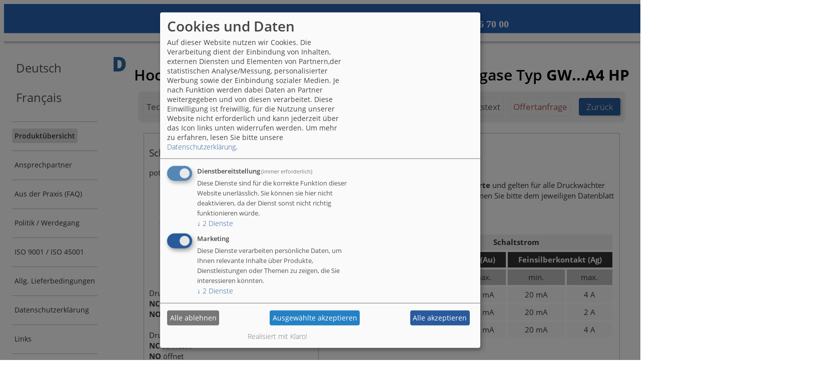

--- FILE ---
content_type: text/html
request_url: https://www.hiltbrand.ch/de/druckwaechter/gw/gw-a4-hp-schaltkontakt.html
body_size: 3492
content:
<!DOCTYPE html>
<html lang="de-CH">
<head>
	<meta charset="UTF-8" />
    <meta http-equiv="X-UA-Compatible" content="IE=edge" />
    <meta name="viewport" content="width=device-width, initial-scale=1" />
	<title>Gasdruckw&auml;chter GW Schaltkontakte</title>
	<meta name="description" content="Gasdruckwächter, Hochdruckwächter GW...A4 HP Einbaulage">
	<meta name="author" content="Hiltbrand Systemtechnik AG">
	<meta name="robots" content="index, follow">
	<meta name="revisit-after" content="30 days">
	<meta name="keywords" lang="de" content="Magnetventile, Ventile, fremdgesteuert, direktgesteuert, zwangsgesteuert, Gassicherheitsarmaturen">
	<meta name="keywords" lang="fr" content="">
	<meta name="abstract" content="Gassicherheitsarmaturen, Magnetventile, Automatikarmaturen, Druckw&auml;chter, Drucksensoren, R&uuml;ckflussverhinderer, Fussventile, Feuerungsautomaten, Druckregler, Systemtrenner, Gastechnik, Maegenwil, Schweiz">
	<!-- Apple Touch Icon für iOS Geräte -->
	<link rel="apple-touch-icon" sizes="180x180" href="https://www.hiltbrand.ch/images/icons/apple-touch-icon-180x180.png">

	<!-- Standard Favicons -->
	<link rel="icon" type="image/png" sizes="32x32" href="https://www.hiltbrand.ch/images/icons/favicon-32x32.png">
	<link rel="icon" type="image/png" sizes="96x96" href="https://www.hiltbrand.ch/images/icons/favicon-96x96.png">
	<link rel="icon" type="image/png" sizes="192x192" href="https://www.hiltbrand.ch/images/icons/android-icon-192x192.png">

	<!-- Fallback für alte Browser -->
	<link rel="shortcut icon" href="https://www.hiltbrand.ch/hst.ico" type="image/x-icon">

	<!-- Windows Kachel (für Windows 8/10) -->
	<meta name="msapplication-TileColor" content="#FFFFFF">
	<meta name="msapplication-TileImage" content="https://www.hiltbrand.ch/images/icons/mstile-310x310.png">
	<link href="../../../hiltbrand.css"	type="text/css" rel="stylesheet">
	<link href="../../../js/consent/klaro.css"	type="text/css" rel="stylesheet">
	<style type="text/css">
    :root {
		--font-family: OpenSans, sans-serif;
        --green1: #295A9C;
        --green2: #2C6BA5;
        --green3: #faf5ea;
    }</style>
 	<!-- Google Tag Manager -->
	<script data-type="application/javascript" type="text/plain" data-name="GoogleTagManager">(function(w,d,s,l,i){w[l]=w[l]||[];w[l].push({'gtm.start':new Date().getTime(),event:'gtm.js'});var f=d.getElementsByTagName(s)[0],j=d.createElement(s),dl=l!='dataLayer'?'&l='+l:'';j.async=true;j.src='https://www.googletagmanager.com/gtm.js?id='+i+dl;f.parentNode.insertBefore(j,f); })(window,document,'script','dataLayer','GTM-MWMCR8');</script>
	<!-- End Google Tag Manager -->
	<!-- here we include the Klaro config and script -->
	<script defer type="text/javascript" src="../../../js/consent/gtm-config-de.js"></script>
	<script defer type="text/javascript" src="../../../js/consent/klaro.js"></script>
</head>

<body>
	<table cellpadding="0" cellspacing="0" width="100%"  border="0">
		<tr>
    	<td colspan="2" style="padding: 0; margin: 0;">
		<div class="ticker-wrap">
			<div class="ticker">
								<span id="txt0900">www.<b>switchclock</b>.ch &nbsp;&nbsp;&nbsp;&nbsp;&nbsp;
								   www.<b>hygienespülung</b>.ch &nbsp;&nbsp;&nbsp;&nbsp;&nbsp;
								   www.<b>motorkugelhahn</b>.ch &nbsp;&nbsp;&nbsp;&nbsp;&nbsp;
								   www.<b>systemtrenner</b>.ch &nbsp;&nbsp;&nbsp;&nbsp;&nbsp;
								   www.<b>wassermelder</b>.ch &nbsp;&nbsp;&nbsp;&nbsp;&nbsp;
								   www.<b>absperrklappen</b>.ch &nbsp;&nbsp;&nbsp;&nbsp;&nbsp;
								   www.<b>automatikarmaturen</b>.ch &nbsp;&nbsp;&nbsp;&nbsp;&nbsp;
								   www.<b>saugkörbe</b>.ch &nbsp;&nbsp;&nbsp;&nbsp;&nbsp;
								   www.<b>fussventile</b>.ch &nbsp;&nbsp;&nbsp;&nbsp;&nbsp;
				</span>
  			</div>
		</div>
		</td>
  		</tr>
		<tr><td height="65"	width="200" align="center" valign="top"	style="background-image:url(../../../images/allgemein/hintergrund-01.svg);background-repeat: repeat-x;"><a href="../../produktuebersicht.html"><img src="../../../images/allgemein/hiltbrand-logo.svg" alt="Hiltbrand Logo"/></a></td><td height="65"	width=100%			align="left"	style="background-image:url(../../../images/allgemein/hintergrund-01.svg);background-repeat: repeat-x;"><a href="tel:+41628967000 "><img src="../../../images/allgemein/telefonnummer.svg" alt="Telefonnummer Hiltbrand"></a></td></tr>
	</table>
	<br>
	<table cellpadding="0" cellspacing="0" id="txt0102" width="100%"  border="0">
		<tr>
			<td valign="top" width="1">
				<img src="../../../images/allgemein/front-011.gif">
			</td>
			<td valign="top" width="200">
				<a href="../../../de/druckwaechter/gw/gw-a4-hp-schaltkontakt.html" class="navi-home">Deutsch&nbsp;&nbsp;&nbsp;</a><br><br>

				<a href="../../../fr/druckwaechter/gw/gw-a4-hp-schaltkontakt.html" class="navi-home">Fran&ccedil;ais&nbsp;&nbsp;&nbsp;</a><br>

				
				<table cellpadding="0" cellspacing="0" id="txt0102" border="0">
					<tr> <td>&nbsp;<hr size="1"></td></tr>
					<tr> <td><a href="../../produktuebersicht.html"		 	 		class="navi-01">Produkt&uuml;bersicht</a><hr size="1"></td></tr>
					<tr> <td><a href="../../ansprechpartner.html"					class="navi-00">Ansprechpartner</a><hr size="1"></td></tr>
					<tr> <td><a href="../../aus-der-praxis.html"						class="navi-00">Aus der Praxis (FAQ)</a><hr size="1"></td></tr>
					<tr> <td><a href="../../werdegang.html"							class="navi-00">Politik / Werdegang</a><hr size="1"></td></tr>
					<tr> <td><a href="../../iso-9001.html"								class="navi-00">ISO 9001 / ISO 45001</a><hr size="1"></td></tr>
					<tr> <td><a href="../../alb.html"									class="navi-00">Allg.&nbsp;Lieferbedingungen</a><hr size="1"></td></tr>
					<tr> <td><a href="../../datenschutz.html"									class="navi-00">Datenschutzerklärung</a><hr size="1"></td></tr>
					<tr> <td><a href="../../links.html"									class="navi-00">Links</a><hr size="1"></td></tr>
					<tr> <td><a href="../../anlieferungszeiten.html"				class="navi-00">Anlieferungszeiten&nbsp;&nbsp;&nbsp;</a><hr size="1"></td></tr>
									</table>
				<a href="../../produktuebersicht.html" id="txt0300">HILTBRAND SYSTEMTECHNIK AG</a><br>
				Eichlistrasse 17<br>CH-5506 M&auml;genwil<br>
				Tel.: +41 (0)62 896 70 00<br>

				<a href="mailto:info@hiltbrand.ch" id="txt0107">info(at)hiltbrand.ch</a><br><br>
				<img src="../../../images/allgemein/50%20Jahre.gif" width="180"><br>
				<!-- Consent Settings Start -->
				<div style="padding: 10px;">
					<br>
					<a href="" onClick="return klaro.show(klaroConfig, true)" id="txt0103blue">Cookie Einstellungen</a><br>
					<a href="" onClick="klaro.getManager().resetConsents();location.reload()" id="txt0103blue">Cookie Einstellungen zurücksetzen</a><br>
				</div>
			</td>
			<td valign="top"><b class="txt0300 fz50">D</b></td>
			
			<td valign="top" align="center">
				<h1>Hochdruckw&auml;chter f&uuml;r Gas, Luft, Rauch- und Abgase Typ <b>GW...A4 HP</b></h1>
				
				<table cellpadding="10" cellspacing="0" id="txt0102" border="0">
					<tr>
						<td valign="middle" bgcolor="#F0F0F0" style="border-radius: 8px;">
							<a href="gw-a4-hp-technisch.html"							class="navi-lo">Technische Daten</a>&nbsp;&nbsp;
							<a href="gw-a4-hp-schaltkontakt.html"						class="navi-hi">Schaltkontakt</a>&nbsp;&nbsp;
							<a href="gw-a4-hp-abmessungen.html"							class="navi-lo">Abmessungen</a>&nbsp;&nbsp;
							<a href="gw-a4-hp-einbaulage.html"							class="navi-lo">Einbaulage</a>&nbsp;&nbsp;
							<a href="gw-a4-hp-ausschreibungstext-05-54.html"		class="navi-lo">Ausschreibungstext</a>&nbsp;&nbsp;
							<a href="gw-a4-hp-bestelldaten.html"						class="navi-bd">Offertanfrage</a>&nbsp;&nbsp;&nbsp;
							<a href="../uebersicht.html"									class="zurueck">Zur&uuml;ck</a>
						</td>
					</tr>
				</table>
				<br>				
				<table cellpadding="10" cellspacing="1" bgcolor="#C0C0C0" id="txt0102" border="0">
					<tr>
						<td bgcolor="#FFFFFF" align="center" valign="top">
							<table cellpadding="0" cellspacing="0" id="txt0102" border="0">
								<tr> <td colspan="2" height="40"><h3>Schaltkontakt</h3></td></tr>
								<tr>
									<td align="left">
										potentialfreier Umschaltkontakt:<br><br>
										<!-- mouseover image -->
										<img src="../../../images/kapitel-04/schaltkontakt-off.gif" 
										onmouseover="this.src='../../../images/kapitel-04/schaltkontakt-on.gif';"
										onmouseout="this.src='../../../images/kapitel-04/schaltkontakt-off.gif';">
										</img>
										<b>Schaltfunktion:</b><br><br>
										Druck P <font color="#880000"><b>&uuml;bersteigt</b></font> den eingestellten Wert<br>		<b>NC</b> &ouml;ffnet<br>	<b>NO</b> schliesst<br><br>												
										Druck P <font color="#008000"><b>unterschreitet</b></font> den eingestellten Wert<br>		<b>NC</b> schliesst<br>		<b>NO</b> &ouml;ffnet<br><br>
									</td>
								</tr>
							</table>
						</td>

						<td bgcolor="#FFFFFF" align="center" valign="top">
							<table cellpadding="0" cellspacing="0" id="txt0102" width="400" border="0">
								<tr> <td colspan="2" height="40"><h3>Elektrische Daten</h3></td></tr>
								<tr><td colspan="2">
									<img src="../../../images/allgemein/hinweis.gif" alt=""><br>
									Die folgenden Angaben sind <b>allgemeine Werte</b> und gelten f&uuml;r alle Druckw&auml;chter der Firma Dungs. Die genauen Werte entnehmen Sie bitte dem jeweiligen Datenblatt des gew&uuml;nschten Druckw&auml;chters.<br><br><br></td></tr>
								<tr>
									<td>
										<table cellpadding="5" cellspacing="4" id="txt0102" border="0">
											<tr>								<td align="center" colspan="2">&nbsp;</td>							<td align="center" colspan="4" bgcolor="#F0F0F0"><b>Schaltstrom</b></td></tr>
											<tr>								<td align="center" bgcolor="#FFFFFF" colspan="2">&nbsp;</td>	<th align="center" colspan="2">&nbsp;&nbsp;&nbsp;&nbsp;Goldkontakt&nbsp;(<b>Au</b>)&nbsp;&nbsp;&nbsp;&nbsp;</td>		<th colspan="2">&nbsp;&nbsp;&nbsp;&nbsp;Feinsilberkontakt&nbsp;(<b>Ag</b>)&nbsp;&nbsp;&nbsp;&nbsp;</td></tr>
											<tr bgcolor="#C0C0C0">		<th align="center">Schaltspannung</td>									<th align="center">cos&nbsp;&phi;</td>	<td align="center">min.</td>	<td align="center">max.</td>	<td align="center">min.</td>	<td align="center">max.</td>	</tr>
											<tr id="toggle-hi">			<td align="center" rowspan="2">24 - 230 VAC</td>					<td align="center">1</td>				<td align="center">5 mA</td>		<td align="center">20 mA</td>	<td align="center">20 mA</td>	<td align="center">4 A</td>			</tr>
											<tr id="toggle-hi">																								<td align="center">0.6</td>			<td align="center">5 mA</td>		<td align="center">20 mA</td>	<td align="center">20 mA</td>	<td align="center">2 A</td>			</tr>
											<tr id="toggle-lo">			<td align="center">5 - 24 VDC</td>										<td align="center">-</td>				<td align="center">5 mA</td>		<td align="center">20 mA</td>	<td align="center">20 mA</td>	<td align="center">4 A</td>			</tr>
										</table>
											
										<br><br>
										<img src="../../../images/allgemein/wichtig.gif" alt=""><br>
										<b>Goldkontakte</b> sind vergoldete Feinsilberkontakte<br><br>  
										Werden an Diese einmalig 230 VAC angelegt, verdampft die Goldschicht und der Schaltkontakt kann nicht mehr f&uuml;r Niederspannungsanwendungen (kleiner 20 mA) verwendet werden. Es gelten dann die Werte der Feinsilberkontakte.
									</td>
								</tr>
								<tr><td><br><b id="txt0103">Technische &Auml;nderungen und Irrt&uuml;mer vorbehalten.</b></td></tr>
							</table>
						</td>

					</tr>
				</table>
			</td>
		</tr>
	</table>
</body>
</html>


--- FILE ---
content_type: text/css
request_url: https://www.hiltbrand.ch/hiltbrand.css
body_size: 4719
content:


@font-face {font-family: OpenSans;	src: url('font/OpenSans-300.ttf');font-weight: 300; font-style: normal;}
@font-face {font-family: OpenSans;	src: url('font/OpenSans-400.ttf');font-weight: 400; font-style: normal;}
@font-face {font-family: OpenSans;	src: url('font/OpenSans-600.ttf');font-weight: 600; font-style: normal;}
@font-face {font-family: OpenSans;	src: url('font/OpenSans-700.ttf');font-weight: 700; font-style: normal;}
@font-face {font-family: OpenSans;	src: url('font/OpenSans-800.ttf');font-weight: 800; font-style: normal;}
/* 
@font-face {font-family: 'Open Sans'; font-style: normal; font-weight: 300; src: url('font/open-sans-v40-latin-300.woff2') format('woff2');}
@font-face {font-family: 'Open Sans'; font-style: normal; font-weight: 400; src: url('font/open-sans-v40-latin-regular.woff2') format('woff2');}
@font-face {font-family: 'Open Sans'; font-style: normal; font-weight: 500; src: url('font/open-sans-v40-latin-500.woff2') format('woff2');}
@font-face {font-family: 'Open Sans'; font-style: normal; font-weight: 600; src: url('font/open-sans-v40-latin-600.woff2') format('woff2');}
@font-face {font-family: 'Open Sans'; font-style: normal; font-weight: 700; src: url('font/open-sans-v40-latin-700.woff2') format('woff2');}
@font-face {font-family: 'Open Sans'; font-style: normal; font-weight: 800; src: url('font/open-sans-v40-latin-800.woff2') format('woff2');}
*/

body {background-color: #FFFFFF;}

img {border: none;}

a	{	font-family:		OpenSans, sans-serif;
		font-size:			14px;
		text-decoration:	none;
		background-color:	transparent;
		border-color:		transparent;
		font-weight:		300;
		color:				#333333;
		}

a.test			{color: #DDDDDD;}
a.test:hover	{color: #FFFFFF; font-weight: 600;}

.fett {font-weight: 700;}
.border{ border-style:solid;
			border-width:1px;
			border-color: #FF0000;}

ws 						{font-family: OpenSans, sans-serif;	color: #333333;	font-size: 20px;	font-weight: 400;	line-height: 21px;}
.weinrot					{color: #990000;}
.weiss 					{color: #FFFFFF;}
.gruen					{color: #00C000;}
.bordeaux				{color: #990000;}
.rot						{color: #DD0000;}
.fett						{font-weight: 800;}


a.navi-00				{	line-height:42px;	font-weight: 400;		padding: 5px; border-radius: 4px;}
a.navi-00:hover		{	color: #FFFFFF;	background-color: #333333;}


a.navi-000				{	color: #555555;	font-size: 14px;	line-height:25px;	padding: 6 0px; border-radius: 0px;}
a.navi-000:hover		{	color: #FFFFFF;	background-color: #333333;}

a.navi-01				{	line-height:42px;	font-weight: 600;	background-color: #E0E0E0;	padding: 5px; border-radius: 4px;}
a.navi-01:hover		{	color: #FFFFFF;	background-color: #333333;}

a.navi-home				{	color: #555555;	font-size: 24px;	line-height:38px;	font-weight: 400;	padding: 8px; border-radius: 4px;}
a.navi-home:hover		{	color: #FFFFFF;	background-color: #333333;}

a.navi-03				{	color: #295A9C;	line-height:30px;	font-weight: 600;	padding: 5 10px; border-radius: 4px;}
a.navi-03:hover		{	color: #FFFFFF;	background-color: #333333;}

a.navi-04				{	color: #295A9C;	font-size: 24px;	line-height:30px;	font-weight: 800;		padding: 15 18px; border-radius: 4px;}
a.navi-04:hover		{	color: #FFFFFF;	background-color: #333333;	}

a.navi-lo				{	color: #555555;	font-size: 17px;	line-height:42px;	font-weight: 400; 	border-color:#E0E0E0;	border-style:solid; border-width:1px;	padding: 6px; border-radius: 4px;}
a.navi-lo:hover		{	color: #FFFFFF;	background-color: #333333;}

a.navi-hi				{	color: #555555;	font-size: 17px;	line-height:42px;	font-weight: 600; background-color: #FFFFFF;			border-color:#999999;		border-style:solid; border-width:1px;	padding: 6px; border-radius: 4px;}
a.navi-hi:hover		{	color: #FFFFFF;	background-color: #333333;}



a.navi-bd				{	color: #AA5555;	font-size: 17px;	line-height:30px;	font-weight: 400;	border-color:#E0E0E0;	border-style:solid; border-width:1px;	padding: 6px; border-radius: 4px;}
a.navi-bd:hover		{	color: #FFFFFF;	background-color: #333333;}

a.navi-bh				{	color: #AA5555;	font-size: 17px;	line-height:30px;	font-weight: 600; background-color: #FAFAFA;	border-color:#999999;	border-style:solid; border-width:1px;	padding: 6px; border-radius: 4px;}
a.navi-bh:hover		{	color: #FFFFFF;	background-color: #333333;}

a.navi-oa				{	color: #555555;	font-size: 15px;	line-height:30px;	font-weight: 400;	background-color: #FEFEFE;	border-color:#C0C0C0;	border-style:solid; border-width:1px;	padding: 6px; border-radius: 4px;}
a.navi-oa:hover		{	color: #FFFFFF;	background-color: #333333;}

a.navi-oanew				{	color: #555555;	font-size: 15px;	line-height:30px;	font-weight: 400;	background-color: #efffe7;	border-color:#C0C0C0;	border-style:solid; border-width:1px;	padding: 6px; border-radius: 4px;}
a.navi-oanew:hover		{	color: #efffe7;	background-color: #333333;}

a.navi-oanew2				{	color: #555555;	font-size: 15px;	line-height:30px;	font-weight: 400;	background-color: #c3d0bc;	border-color:#efffe7;	border-style:solid; border-width:1px;	padding: 6px; border-radius: 4px;}
a.navi-oanew2:hover		{	color: #555555;	background-color: #efffe7;}


a.navi-oaold				{	color: #bbbbbb;	font-size: 15px;	line-height:30px;	font-weight: 400;	background-color: #FEFEFE;	border-color:#C0C0C0;	border-style:solid; border-width:1px;	padding: 6px; border-radius: 4px;}
a.navi-oaold:hover		{	color: #FFFFFF;	background-color: #333333;}

a.navi-loo				{	color: #990000;	font-size: 14px;	line-height:30px;	font-weight: 700; background-color: #FFFFFF;			border-color:#C0C0C0;	border-style:solid; border-width:1px;	padding: 6px 18px; border-radius: 4px;}
a.navi-loo:hover		{	color: #FFFFFF;	background-color: #333333;}

a.navi-looblack		{	line-height:30px;	text-decoration: none;	font-weight: 700; background-color: #FFFFFF;			border-color:#C0C0C0;	border-style:solid; border-width:1px;	padding: 6px 18px; border-radius: 4px;}
a.navi-looblack:hover{	color: #FFFFFF;	background-color: #333333;}

/* Wenn Produkte im Warenkorb sind ... */
a.highlight				{	color: #FFFFFF;	font-size: 15px;	line-height:30px;	font-weight: 600;	background-color: #C00000;			border-color:333333; 	border-style:solid;	border-width:1px;	padding: 6px; border-radius: 4px;}
a.highlight:hover		{color: #FFFFFF;	background-color: #333333;	border-color:#333333;}

a.zurueck				{	color: #FFFFFF;	font-size: 17px;	line-height:30px;	background-color: #295A9C;	border-color:#333333; 	border-width:2px;	padding: 6px 15px; border-radius: 4px;	box-shadow: 3px 2px 4px #CCCCCC; padding: 6 26px;}
a.zurueck:hover		{	color: #FFFFFF;	background-color: #333333;	}

a.kapitel				{	color: #FFFFFF;	font-size: 17px;	line-height:30px;	background-color: #87C0DD;	border-color:#333333; 	border-width:2px;	padding: 6px 15px; border-radius: 4px;	box-shadow: 3px 2px 4px #CCCCCC;}
a.kapitel:hover		{	color: #FFFFFF;	background-color: #333333;	}


a.picture				{	display:block;  border: 1px #FFFFFF solid; color: #333333;	text-decoration: none; border-radius: 8px; padding: 10px 10px;}
a.picture:hover		{	display:block;  border: 1px #B6D0E0 solid; border-radius: 8px; background-image: url("images/allgemein/quer.gif");}
a.picture img			{	border: none;}

a.picture-frontpage	{	display:block;  border: 1px #F0F0F0 solid; color: #333333;	text-decoration: none; background-color: #F9F9F9; border-radius: 8px; padding: 10px 10px;}
a.picture-frontpage:hover		{	display:block;  border: 1px #A6C0D0 solid; border-radius: 8px; background-image: url("images/allgemein/quer.gif");}

a.auswahl				{	display:block;  border: 1px #FFFFFF solid; color: #333333;	text-decoration: none; border-radius: 8px; padding: 10px 10px; background-image: url("images/allgemein/quer.gif");}
a.auswahl:hover		{	display:block;  border: 1px #B6D0E0 solid; border-radius: 8px; background-image: url("images/allgemein/quer.gif");}

a.picture-hi			{	display:block;  border: 3px #333333 solid; border-radius: 8px; background-image: url("images/allgemein/weiss.gif");}
a.picture-hi:hover	{	display:block;  border: 3px #B6D0E0 solid; border-radius: 8px; background-image: url("images/allgemein/quer.gif");}
a.picture-hi img		{	border: none;}

a.galerie {	display: block;	border: 4px solid #FFFFFF;	box-sizing: border-box; transition: border-color 0.2s ease-in-out; font-size: 0; line-height: 0; }
a.galerie img {	display: block; }
a.galerie:hover {	border-color: #295A9C;	transform: scale(1.01);	box-shadow: 0 0 5px rgba(41, 90, 156, 0.5);}

a.weiss					{	display:block;  border: 4px #FFFFFF solid; }
a.weiss:hover			{	display:block;  border: 4px #295A9C solid; }

a.webseite 				{	color: #F0F0F0;	font-weight: 600;}
a.webseite:hover 		{	color: #FFFFFF;	text-decoration: underline;}

.grau						{	color: #CCCCCC; font-weight: 200; }
.blau						{	color: #295A9C; }
.blau:hover				{	color: #6085C9; }

.hst {color:#0070C0;}
h1									{font-family: OpenSans, sans-serif;	color: #000000;	font-size: 30px;	line-height:26px;	font-weight: 600;}
.xtr								{font-family: OpenSans, sans-serif;	color: #FFFFFF;	font-size: 2px;	line-height:2px;	font-weight: 200;}

h2									{font-family: OpenSans, sans-serif;	color: #333333;	font-size: 19px;	line-height:26px;	font-weight: 400; padding: 0px;}
h3									{font-family: OpenSans, sans-serif;	color: #333333;	font-size: 19px;	line-height:20px;	font-weight: 400;	}
h33								{font-family: OpenSans, sans-serif;	color: #AA0000;	font-size: 19px;	line-height:10px;	font-weight: 400;	}
h4									{font-family: OpenSans, sans-serif;	color: #295A9C;	font-size: 16px;	line-height:18px;	font-weight: bold;}
#txt-weihnachten				{font-family: OpenSans, sans-serif;	color: #FFFFFF;	font-size: 39px;	line-height:26px;	font-weight: 800; padding: 0px;}
	
hr {  border: 0; height: 1px; background: #C0C0C0; padding: 0px}

#tdhx								{background-color: #F0F0F0; font-size: 15px;	font-weight: 400;}

/* <td>								{background-color: #C0C0C0;}  Brauchts das ? Auskommentiert am 18.04.2024 */

#txth1							{font-family: OpenSans, sans-serif;	color: #999999;	font-size: 30px;	line-height:26px;	font-weight: 400; padding: 0px;}
#txth2							{font-family: OpenSans, sans-serif;	color: #FF6666;	font-size: 19px;	line-height:26px;	font-weight: 400; padding: 0px;}
#txth3							{font-family: OpenSans, sans-serif;	color: #000000;	font-size: 30px;	line-height:26px;	font-weight: 600;line-height:30px;}

#txt0100							{font-family: OpenSans, sans-serif;	color: #333333;	font-size: 13px;	font-weight: 400;}
#txt0101							{font-family: OpenSans, sans-serif;	color: #FF5555;	font-size: 13px;	font-weight: 300;	line-height: 18px;}
#txt0102							{font-family: OpenSans, sans-serif;	color: #333333;	font-size: 15px;	font-weight: 400;	line-height: 21px;}
#txt0103							{font-family: OpenSans, sans-serif;	color: #880000;	font-size: 10px;	font-weight: 300;}
#txt0103blue					{font-family: OpenSans, sans-serif;	color: #295A9C;	font-size: 10px;	font-weight: 300;} /* sidi 19-09-2023 */
#txt0103blue:hover					{font-family: OpenSans, sans-serif;	color: #295A9C;	font-size: 10px;	font-weight: 300;text-decoration: underline;} /* sidi 19-09-2023 */
#txt0104							{font-family: OpenSans, sans-serif;	color: #295A9C;	font-size: 24px;	font-weight: 400;}
#txt0105							{font-family: OpenSans, sans-serif;	color: #555555;	font-size: 14px;	font-weight: 400; line-height: 16px;}
#txt0106							{font-family: OpenSans, sans-serif;	color: #555555;	font-size: 14px;	font-weight: 400; line-height:25px;}
#txt0107 						    {font-family: OpenSans, sans-serif;	color: #295A9C;	font-size: 16px;	font-weight: 600; text-decoration: none; line-height: 21px;} /* sidi 19-040-2024 für Infomail */

#txt1102							{font-family: OpenSans, sans-serif;	color: #333333;	font-size: 15px;	font-weight: 400;	line-height: 21px;}
#txt1103							{font-family: OpenSans, sans-serif;	color: #555555;	font-size: 12px;	font-weight: 400;	}
#txt1104							{font-family: OpenSans, sans-serif;	color: #666666;	font-size: 12px;	font-weight: 400;	}

#txt0200							{font-family: monospace, Tahoma, sans-serif;	color: #776655;	font-size: 18px;	line-height:20px; font-weight: normal;}
#txt0300							{font-family: OpenSans, sans-serif;	color: #295A9C;	font-size: 18px;	font-weight: 600; text-decoration: none; 	line-height: 21px;} /* Hiltbrand */ 
.fz50								{font-size: 40px; color: #2C6BA5; font-weight: 900;}
.fz51								{font-size: 40px; color: #880000; font-weight: 900;}
#txt0301							{font-family: OpenSans, sans-serif;	color: #295A9C;	font-size: 14px;	font-weight: 600; text-decoration: none; 	line-height: 21px;} /* Hiltbrand */	
#txt0301black						{font-family: OpenSans, sans-serif;	color: #000000;	font-size: 14px;	font-weight: 600; text-decoration: none; 	line-height: 21px;} /* Hiltbrand */	
#txt0301inverse						{font-family: OpenSans, sans-serif;	color: #ffffff;	font-size: 14px;	font-weight: 600; text-decoration: none; 	line-height: 21px; background-color: #295A9C; border-radius: 10%} /* Hiltbrand */	
#txt0310							{font-family: OpenSans, sans-serif;	color: #6688CC;	font-size: 15px;	line-height:8px;  text-decoration: none;	font-weight: 600;	background-color: #FFFFFF;}
#txt0310							{font-family: OpenSans, sans-serif;	color: #6688CC;	font-size: 15px;	line-height:8px;  text-decoration: none;	font-weight: 500;	background-color: #FFFFFF;}

#txt0600							{font-family: OpenSans, sans-serif;	color: #880000;	font-size: 15px;	background-color: #FFFFC0; font-weight: 400;	padding: 0px 8px;}
#txt-blue						{color: #295A9C; text-decoration: none;}
#kleingedruckt					{font-size: 6px;} /* sidi 19-09-2023 */

	
#txt0900							{font-family: OpenSans, sans-serif;	color: #E0E9F0;	font-size: 14px;	line-height:17px; font-weight: 400;}

#hk001							{font-family: OpenSans, sans-serif;	color: #295A9C;	font-size: 23px;	font-weight: 800;	line-height: 18px;}

#toggle-tii 					{color:#FFFFFF; background-color: #000000;}
#toggle-hii 					{background-color: #EEEEEE;}
#toggle-hi 						{background-color: #F9F9F9;}

#toggle-lo 						{background-color: #F9F9F9;}


table.hs 						{border-spacing: 4px 0;}
th  								{font-family: OpenSans, sans-serif; background-color: #333333; color:#FFFFFF; font-weight: 700; height:45;}
th.xx								{font-family: OpenSans, sans-serif; background-color: #999999; color:#FFFFFF; font-weight: 700; height:45;}


input								{font-family: OpenSans, sans-serif;	color: #555555;	font-size: 14px;  padding: 4px 6px;}
#input-red						{font-family: OpenSans, sans-serif;	color: #555555;	font-size: 14px; border-style: solid; border-width: 1px; border-color:#BB0000; padding: 4px 6px;}
#input-red:focus				{background-color: #EBDFDF; color: #666666; box-shadow: 0 1px 1px #666666 inset, 0 1px 0 #fff; border-left: 1px solid #880000;} /* sidi 19-09-2023 } enternt*/

#input-my 						{font-family: OpenSans, sans-serif; background-color: #FFFFFF; font-size: 14px; border: 1px solid #CCCCCC; 	color: #295A9C; border-radius: 0;}
#input-my:focus 				{background-color: #E5EFF5;}
#input-my:hover				{background-color: #E5EFF5; color: #666666;}

#input-my 						{font-family: OpenSans, sans-serif; background-color: #FFFFFF; font-size: 14px; border: 1px solid #CCCCCC; border-top: 0;	border-left: 0;	border-right: 0;	color: #295A9C; border-radius: 0;}
#input-my:focus 				{background-color: #E5EFF5; box-shadow: 0 1px 1px #666666 inset, 0 1px 0 #fff; border-left: 1px solid #295A9C;}
#input-my:hover				{background-color: #E5EFF5; color: #666666;}



input#gobutton					{font-family: OpenSans, sans-serif;	color: #555555;	font-size: 14px;	line-height:30px;	text-decoration: none;	font-weight: 400; background-color: #F0F0F0;
									 border-color:#C0C0C0;	border-style:solid; border-width:1px;	padding: 0px; border-radius: 4px;cursor: pointer;  padding: 2px 16px;}
input#gobutton:hover			{color: #FFFFFF;	background-color: #333333;}




ul {list-style: square url("images/allgemein/bullet-option.gif"); margin-left: -1.0em;}




#nummer								{font-size: 24px; color:#4060A9; font-weight: 600;}


/* .tabelle-001 {*border-collapse: collapse; border-spacing: 0;}  sidi - Brauchts das noch wäre für IE7 - auskommentiert am 18.04.2024 */


/*.tabelle-001										{border-radius: 6px;	-moz-border-radius: 6px;	-webkit-border-radius: 6px; -webkit-box-shadow: 0 1px 1px #ccc;	-moz-box-shadow: 0 1px 1px #ccc;	box-shadow: 3px 3px 5px #E0E0E0;}*/
.tabelle-001 										{border: solid #CCCCCC 1px;}
.tabelle-001 td 									{padding: 4px;}
.tabelle-001 th 									{	background-image:	-webkit-gradient(linear, left top, left bottom, from(#ebf3fc), to(#dce9f9));	
															background-image:	-webkit-linear-gradient(top, #EEEEEE, #C0C0C0);	
															background-image:		-moz-linear-gradient(top, #EEEEEE, #C0C0C0);	
															background-image:		-ms-linear-gradient(top, #EEEEEE, #C0C0C0);
															background-image:		-o-linear-gradient(top, #EEEEEE, #C0C0C0);
															background-image:			linear-gradient(top, #EEEEEE, #C0C0C0);
															-webkit-box-shadow: 0 1px 0 rgba(255,255,255,.8) inset;
															-moz-box-shadow:0 1px 0 rgba(255,255,255,.8) inset;
															box-shadow: 0 1px 0 rgba(255,255,255,.8) inset;}

.tabelle-001 th									{color: #666666; font-size: 14px; background-color: #000000; padding: 15px; text-shadow: 0 1px 0 rgba(255,255,255,.5); 	border-top: none; border-bottom: #000000;}
.tabelle-001 tbody tr:nth-child(even)		{background: #FFFFFF;	-webkit-box-shadow: 0 1px 0 rgba(255,255,255,.8) inset;	-moz-box-shadow:0 1px 0 rgba(255,255,255,.8) inset;	box-shadow: 0 1px 0 rgba(255,255,255,.8) inset;}
.tabelle-001 tbody tr:nth-child(odd)		{background: #FFFFFF;	-webkit-box-shadow: 0 1px 0 rgba(255,255,255,.8) inset;	-moz-box-shadow:0 1px 0 rgba(255,255,255,.8) inset;	box-shadow: 0 1px 0 rgba(255,255,255,.8) inset;}

.tabelle-001 th:only-child						{border-radius: 6px 6px 0 0;}
.tabelle-001 th:first-child					{border-radius: 6px 0 0 0;}
.tabelle-001 th:last-child						{border-radius: 0 6px 0 0;}
.tabelle-001 tr:last-child td:first-child	{border-radius: 0 0 0 6px;}


.bild100auto {
	max-width: 100%; /* Set the width of the image */ 
	height: auto; /* Maintain the aspect ratio */ 
}

.bild80auto {
	max-width: 80%; /* Set the width of the image */ 
	height: auto; /* Maintain the aspect ratio */ 
}

.bild60auto {
	max-width: 60%; /* Set the width of the image */ 
	height: auto; /* Maintain the aspect ratio */ 
}

.bild40auto {
	max-width: 40%; /* Set the width of the image */ 
	height: auto; /* Maintain the aspect ratio */ 
}

.bildh60auto {
	max-width: auto; /* Set the width of the image */ 
	height: 60%; /* Maintain the aspect ratio */ 
}


/*SliderGallery 4 Fach*/
.sliderElements4x,
.sliderElements4x figure,
.sliderControls4x {
    margin: 0;
}
 
.sliderElements4x:after {
    content: ".";
    display: block;
    height: .1px;
    clear: both;
    visibility: hidden;
    font-size: 0;
    overflow: hidden;
}
 
.cssSlider4x {
    overflow-x: hidden;
}
 
.sliderElements4x {
    list-style: none;
    position: relative;
    left: 0;
    width: 400%;
    margin-bottom: .8em;
    padding: 0px;
    -webkit-transition: left .8s ease-in-out;
    -moz-transition: left .8s ease-in-out;
    -o-transition: left .8s ease-in-out;
    transition: left .8s ease-in-out;
}
 
.sliderElements4x > li {
    float: left;
    width: 25%;
    position: relative;
}
 
#slide024x:checked ~ .sliderElements4x {
    left: -100%;
}
 
#slide034x:checked ~ .sliderElements4x {
    left: -200%;
}
 
#slide044x:checked ~ .sliderElements4x {
    left: -300%;
}
 
/* Bildunterschrift auf dem Bild positionieren */
.sliderElements4x figcaption {
    display: block;
    color: #fff;
    position: absolute;
    left: 0;
    bottom: 1em;
    padding: .4em;
    background: rgba(0,0,0,.5);
}
 
/* Bilder responsive */
.sliderElements4x img {
    width: auto;
    height: 100%;
}
 
 
/* inputs aus dem Blickfeld schieben */
.cssSlider4x input {
    position: absolute;
    left: -99999px;
}
 
/* mittige Ausrichtung der Controls - funktioniert im Zusammenspiel mit inline-block */
.sliderControls4x {
    text-align: left;
    font-family: OpenSans, sans-serif;	color: #295A9C;	font-size: 12px;	font-weight: 500;
}
 
/* Controls nebeneinander bringen */
.sliderControls4x li {
    display: inline-block;
}
 
/* Controls auf einheitliche Maße bringen und die Ecken abrunden */
.sliderControls4x label {
    width: 20px;
    height: 20px;
    line-height: 20px;
    text-align: center;
    border-radius: 50%;
    display: block;
    cursor: pointer;
    background: #2196F3;
    color: #2196F3;
}
 
/* Attributselektor und indirekter Nachfahrkombinator zum ansteuern der labels */
.sliderControls4x label:hover,
#slide014x:checked ~ .sliderControls4x label[for="slide014x"],
#slide024x:checked ~ .sliderControls4x label[for="slide024x"],
#slide034x:checked ~ .sliderControls4x label[for="slide034x"],
#slide044x:checked ~ .sliderControls4x label[for="slide044x"] {
    background: #ddd;
    color: #ddd;
}

/*SliderGallery 2 Fach*/
.sliderElements2x,
.sliderElements2x figure,
.sliderControls2x {
    margin: 0;
}
 
.sliderElements2x:after {
    content: ".";
    display: block;
    height: .1px;
    clear: both;
    visibility: hidden;
    font-size: 0;
    overflow: hidden;
}
 
.cssSlider2x {
    overflow-x: hidden;
}
 
.sliderElements2x {
    list-style: none;
    position: relative;
    left: 0;
    width: 400%;
    margin-bottom: .8em;
    padding: 0px;
    -webkit-transition: left .8s ease-in-out;
    -moz-transition: left .8s ease-in-out;
    -o-transition: left .8s ease-in-out;
    transition: left .8s ease-in-out;
}
 
.sliderElements2x > li {
    float: left;
    width: 25%;
    position: relative;
}
 
#slide022x:checked ~ .sliderElements2x {
    left: -100%;
}
 
 
/* Bildunterschrift auf dem Bild positionieren */
.sliderElements2x figcaption {
    display: block;
    color: #fff;
    position: absolute;
    left: 0;
    bottom: 1em;
    padding: .4em;
    background: rgba(0,0,0,.5);
}
 
/* Bilder responsive */
.sliderElements2x img {
	max-width: 100%;
    height: auto;
}
 
 
/* inputs aus dem Blickfeld schieben */
.cssSlider2x input {
    position: absolute;
    left: -99999px;
}
 
/* mittige Ausrichtung der Controls - funktioniert im Zusammenspiel mit inline-block */
.sliderControls2x {
    text-align: left;
    font-family: OpenSans, sans-serif;	color: #295A9C;	font-size: 12px;	font-weight: 500;
}
 
/* Controls nebeneinander bringen */
.sliderControls2x li {
    display: inline-block;
}
 
/* Controls auf einheitliche Maße bringen und die Ecken abrunden */
.sliderControls2x label {
    width: 30px;
    height: 30px;
    line-height: 30px;
    text-align: center;
    border-radius: 50%;
    display: block;
    cursor: pointer;
    background: #2196F3;
    color: #2196F3;
}
 
/* Attributselektor und indirekter Nachfahrkombinator zum ansteuern der labels */
.sliderControls2x label:hover,
#slide012x:checked ~ .sliderControls2x label[for="slide012x"],
#slide022x:checked ~ .sliderControls2x label[for="slide022x"] {
    background: #ddd;
    color: #262424;
}

/*END SliderGallery */

/* Hide the browser's default radio button */
.container input {
  position: absolute;
  opacity: 0;
}

/* Create a custom radio button */
.checkmark {
  position: absolute;
  top: 0;
  left: 0;
  height: 35px;
  width: 35px;
  background-color: #2196F3;
  border-radius: 50%;
}

/* On mouse-over, add a grey background color */
.container:hover input ~ .checkmark {
  background-color: #ccc;
}

/* When the radio button is checked, add a blue background */
.container input:checked ~ .checkmark {
  background-color: #2196F3;
}
/* When the radio button is checked, add a blue background 
.container input:checked {
}*/

/* Create the indicator (the dot/circle - hidden when not checked) */
.checkmark:after {
  content: "";
  position: absolute;
  display: none;
}

/* Show the indicator (dot/circle) when checked */
.container input:checked ~ .checkmark:after {
  display: block;
}

/* Style the indicator (dot/circle) */
.container .checkmark:after {
  top: 9px;
  left: 9px;
  width: 8px;
  height: 8px;
  border-radius: 50%;
  background: white;
}


.PictureButtonSave {
	padding:0px;
	margin:0;
	border:1px solid #D9DDDE;
	background-image:url(images/allgemein/test.gif);
	background-repeat:no-repeat;
	font-size:12px;
	background-position: 3px 3px;
	width:100px;
	}
	
	
a.send-mail						{	color:				#555555;
										font-size:			11px;
										line-height:		12px;
										font-weight:		200;
										background-color:	#F9F9F9;
										border-color:		#999999;	
										border-style:		solid;
										border-width:		1px;	
										padding:				6px 4px 6px 30px;
										border-radius:		4px;
										background-image:	url(images/allgemein/letter-001.png);
										background-repeat:no-repeat;
									}
														  
														  
a.send-mail:hover				{color: #FFFFFF;	background-color: #333333;}



p {
  -ms-hyphens: none;
  -webkit-hyphens: none;
  hyphens: none;
  max-width: 25em;
  text-align: justify;
 	
}
.trennung {
  -ms-hyphens: auto;
  -webkit-hyphens: auto;
  hyphens: auto;
	text-align: left;
  text-justify: inter-word;
}
.klein              			{font-size: 12px; font-weight: 100;}


input[type=text], select {
  width: 100%;
  padding: 10px 10px;
  margin: 8px 0;
  display: inline-block;
  border: 	0px solid #295A9C;
	box-sizing: border-box;}

input:focus[type=text], select {
  border: 0px solid #FFFFFF;
	background-color: #FFFFFF;
	color: #295A9C;
}

.ticker-wrap {
  background: #2963B5;
  overflow: hidden;
  height: 22px;
}

.ticker {
  display: inline-block;
  white-space: nowrap;
  animation: ticker-scroll 70s linear infinite;
  color: white;
  background: #2963B5;
  font-size: 14px;
  line-height: 22px;
  padding-left: 100%;
}

@keyframes ticker-scroll {
  0% { transform: translateX(0); }
  100% { transform: translateX(-100%); }
}


--- FILE ---
content_type: application/javascript
request_url: https://www.hiltbrand.ch/js/consent/gtm-config-de.js
body_size: 2496
content:
// By default, Klaro will load the config from  a global "klaroConfig" variable.
// You can change this by specifying the "data-config" attribute on your
// script take, e.g. like this:
// <script src="klaro.js" data-config="myConfigVariableName" />
var klaroConfig = {
    //testing: true,
    version: 1,
    elementID: 'klaro',
    styling: {
        theme: ['light'],
    },
    showDescriptionEmptyStore: true,
    noAutoLoad: false,
    embedded: false,
    groupByPurpose: true,
    autoFocus: false,
    showNoticeTitle: false,
    storageMethod: 'cookie',
    cookieName: 'klaro',
    cookieExpiresAfterDays: 365,
    default: true,
    mustConsent: true,
    acceptAll: true,
    hideDeclineAll: false,
    hideLearnMore: true,
    noticeAsModal: false,
    lang: 'de',
    translations: {
        // translationsed defined under the 'zz' language code act as default
        // translations.
        zz: {
            privacyPolicyUrl: 'https://www.hiltbrand.ch/de/datenschutz.html',
        },
        // If you erase the "consentModal" translations, Klaro will use the
        // bundled translations.
        de: {
            privacyPolicyUrl: 'https://www.hiltbrand.ch/de/datenschutz.html',
            consentModal: {
                title: 'Cookies und Daten',
                description:
                    'Auf dieser Website nutzen wir Cookies. Die Verarbeitung dient der Einbindung von Inhalten, externen Diensten und Elementen von Partnern,der statistischen Analyse/Messung, personalisierter Werbung sowie der Einbindung sozialer Medien. Je nach Funktion werden dabei Daten an Partner weitergegeben und von diesen verarbeitet. Diese Einwilligung ist freiwillig, für die Nutzung unserer Website nicht erforderlich und kann jederzeit über das Icon links unten widerrufen werden.'
            },
            GoogleTagManager: {
                description: 'Google Tag Manager',
            },
            GoogleAnalytics: {
                description: 'Google Analistics',
             },
             GoogleAds: {
                description: 'Google Ads',
            },
            PHPSession: {
                description: 'Cookie wird während der Session benötigt für Funktionalität und Leistung',
            },
            purposes: {
                analytics: 'Besucher-Statistiken',
                security: 'Sicherheit',
                livechat: 'Live Chat',
                advertising: 'Anzeigen von Werbung',
                styling: 'Styling',
            },
        },
        fr: {
            privacyPolicyUrl: 'https://www.hiltbrand.ch/fr/datenschutz.html',
            consentModal: {
                title: 'Utilisation de Cookies et de Données Personnelles',
                description:
                    'Ce site web utilise des cookies et des technologies similaires pour traiter des données personnelles. Ces traitements ont notamment pour finalités l’intégration de contenus et services fournis par des partenaires, l’analyse de l’utilisation du site, la publicité personnalisée et l’intégration avec les réseaux sociaux. Vous êtes libre d’accepter ou de refuser. Votre consentement est optionnel, il n’est pas indispensable à l’utilisation du site et il peut être annulé ou modifiée à tout moment en cliquant sur l’icône affiché en bas à gauche.',
            },
            GoogleTagManager: {
                description: 'Google Tag Manager',
            },
            GoogleAnalytics: {
                description: 'Google Analistics',
            },
            GoogleAds: {
                description: 'Google Ads',
            },
            PHPSession: {
                description: 'Le cookie sera utilisé pendant la session pour la fonctionnalité et les performances',
            },
 
            purposes: {
                analytics: 'Analytics',
                security: 'Security',
                livechat: 'Livechat',
                advertising: 'Advertising',
                styling: 'Styling',
            },
        },
    },

    services: [
        {
            name: 'GoogleTagManager',
            required: true,
            purposes: ['functional'],
            onAccept: `
                // we notify the tag manager about all services that were accepted. You can define
                // a custom event in GTM to load the service if consent was given.
                for(let k of Object.keys(opts.consents)){
                    if (opts.consents[k]){
                        let eventName = 'klaro-'+k+'-accepted'
                        dataLayer.push({'event': eventName})
                    }
                }
            `,
            onInit: `
                // initialization code here (will be executed only once per page-load)
                window.dataLayer = window.dataLayer || [];
                window.gtag = function(){dataLayer.push(arguments)}
                gtag('consent', 'default', {'ad_storage': 'denied', 'analytics_storage': 'denied', 'ad_user_data': 'denied', 'ad_personalization': 'denied'})
                gtag('set', 'ads_data_redaction', true)
            `,
        },
        {
            // In GTM, you should define a custom event trigger named `klaro-google-analytics-accepted` which should trigger the Google Analytics integration.
            name: 'GoogleAnalytics',
            cookies: [
                /^_ga(_.*)?/ // we delete the Google Analytics cookies if the user declines its use
            ],
            purposes: ['marketing'],
            onAccept: `
                // we grant analytics storage
                gtag('consent', 'update', {
                    'analytics_storage': 'granted',
                })
            `,
            onDecline: `
                // we deny analytics storage
                gtag('consent', 'update', {
                    'analytics_storage': 'denied',
                })
            `,
        },
        {
            name: 'GoogleAds',
            cookies: [],
            purposes: ['marketing'],
            onAccept: `
                // we grant ad storage and personalization
                gtag('consent', 'update', {
                    'ad_storage': 'granted',
                    'ad_user_data': 'granted',
                    'ad_personalization': 'granted'
                })
            `,
            onDecline: `
                // we decline ad storage and personalization
                gtag('consent', 'update', {
                    'ad_storage': 'denied',
                    'ad_user_data': 'denied',
                    'ad_personalization': 'denied'
                })
            `,
        },
            {
                name: 'PHPSession',
                required: true,
                purposes: ['functional'],
 
            },
        
    ],
    /*
    Sie können eine optionale Callback-Funktion definieren, die jedes Mal aufgerufen
    wird, wenn sich der Zustimmungsstatus für einen bestimmten Dienst ändert. Der
    Zustimmungswert wird als erster Parameter an die Funktion übergeben
    (true=zustimmend). Die `service` Konfiguration wird als zweiter Parameter
    übergeben.
    */
    callback: function(consent, service) {
        // This callback will run only when the user changes their consent
        console.log('Consent state changed:', consent, 'for service:', service.name);

        // Send an event to the data layer
        if (window.dataLayer) {
            window.dataLayer.push({
                'event': 'klaroConsent',
                'service': service.name,
                'consent': consent
            });
        }
    },
};


--- FILE ---
content_type: image/svg+xml
request_url: https://www.hiltbrand.ch/images/allgemein/telefonnummer.svg
body_size: 2632
content:
<?xml version="1.0" encoding="UTF-8" standalone="no"?>
<!-- Generator: Adobe Illustrator 27.8.1, SVG Export Plug-In . SVG Version: 6.00 Build 0)  -->

<svg
   version="1.1"
   id="Ebene_1"
   x="0px"
   y="0px"
   viewBox="0 0 226.00001 64.999998"
   xml:space="preserve"
   sodipodi:docname="telefonnummer.svg"
   width="226"
   height="65"
   inkscape:version="1.3 (0e150ed6c4, 2023-07-21)"
   xmlns:inkscape="http://www.inkscape.org/namespaces/inkscape"
   xmlns:sodipodi="http://sodipodi.sourceforge.net/DTD/sodipodi-0.dtd"
   xmlns:xlink="http://www.w3.org/1999/xlink"
   xmlns="http://www.w3.org/2000/svg"
   xmlns:svg="http://www.w3.org/2000/svg"><defs
   id="defs22"><rect
     x="33.599823"
     y="7.8545041"
     width="233.88968"
     height="25.745319"
     id="rect2" /></defs><sodipodi:namedview
   id="namedview22"
   pagecolor="#ffffff"
   bordercolor="#000000"
   borderopacity="0.25"
   inkscape:showpageshadow="2"
   inkscape:pageopacity="0.0"
   inkscape:pagecheckerboard="0"
   inkscape:deskcolor="#d1d1d1"
   inkscape:zoom="3.2783718"
   inkscape:cx="249.5141"
   inkscape:cy="1.6776621"
   inkscape:window-width="2856"
   inkscape:window-height="1562"
   inkscape:window-x="2027"
   inkscape:window-y="294"
   inkscape:window-maximized="0"
   inkscape:current-layer="Ebene_1" />&#10;<style
   type="text/css"
   id="style1">&#10;	.st0{fill:#0070BA;}&#10;	.st1{fill:#FFFFFF;}&#10;</style>&#10;<rect
   x="0.27679443"
   y="0.020002291"
   class="st0"
   width="225.79065"
   height="34.93"
   id="rect1"
   style="fill:#2963b5;fill-opacity:1;stroke-width:1.02361" />&#10;&#10;<image
   width="225.92374"
   height="15"
   preserveAspectRatio="none"
   xlink:href="[data-uri]&#10;aIHt2jEOwjAMhWEXZfCY3P8euVqyPQYUJhCopTiQ/1tqVZbzFrdLNkkyAKEu0QEAsIjAFFKtNToD&#10;sLxUSonOACwv5ZyjMwDL448ITCC5e3QGYHnJ3c3drfduZnZ6/Y0zqKlHHX3+u7VJUmtNw6ifPT/V&#10;c9Zceuh59C46y6ueTbrdrBlfj6P2zIk8mzn/P+cX8t4XEUAcbtYAE2ARgQmwiMAErppLlVZzeZ8u&#10;AAAAAElFTkSuQmCC&#10;"
   id="image1-1"
   x="0.096698359"
   y="49.999001" /><text
   xml:space="preserve"
   transform="matrix(0.94020783,0,0,0.94020783,-27.270498,-0.83581657)"
   id="text2"
   style="font-style:normal;font-variant:normal;font-weight:bold;font-stretch:normal;font-size:21.3333px;font-family:Tahoma;-inkscape-font-specification:'Tahoma Bold';white-space:pre;shape-inside:url(#rect2);display:inline;fill:#ffffff;fill-opacity:1;stroke-width:1.8;paint-order:fill markers stroke"><tspan
     x="33.599609"
     y="27.318485"
     id="tspan1">+41 (0) 62 896 70 00</tspan></text></svg>


--- FILE ---
content_type: image/svg+xml
request_url: https://www.hiltbrand.ch/images/allgemein/hiltbrand-logo.svg
body_size: 4981
content:
<?xml version="1.0" encoding="UTF-8" standalone="no"?>
<!-- Generator: Adobe Illustrator 27.8.1, SVG Export Plug-In . SVG Version: 6.00 Build 0)  -->

<svg
   version="1.1"
   id="Ebene_1"
   x="0px"
   y="0px"
   viewBox="0 0 226.00001 64.999998"
   xml:space="preserve"
   sodipodi:docname="hiltbrand-logo.svg"
   width="226"
   height="65"
   inkscape:version="1.3 (0e150ed6c4, 2023-07-21)"
   xmlns:inkscape="http://www.inkscape.org/namespaces/inkscape"
   xmlns:sodipodi="http://sodipodi.sourceforge.net/DTD/sodipodi-0.dtd"
   xmlns:xlink="http://www.w3.org/1999/xlink"
   xmlns="http://www.w3.org/2000/svg"
   xmlns:svg="http://www.w3.org/2000/svg"><defs
   id="defs22" /><sodipodi:namedview
   id="namedview22"
   pagecolor="#ffffff"
   bordercolor="#000000"
   borderopacity="0.25"
   inkscape:showpageshadow="2"
   inkscape:pageopacity="0.0"
   inkscape:pagecheckerboard="0"
   inkscape:deskcolor="#d1d1d1"
   inkscape:zoom="3.2783718"
   inkscape:cx="249.5141"
   inkscape:cy="1.6776621"
   inkscape:window-width="2856"
   inkscape:window-height="1562"
   inkscape:window-x="11"
   inkscape:window-y="181"
   inkscape:window-maximized="0"
   inkscape:current-layer="g22" />&#10;<style
   type="text/css"
   id="style1">&#10;	.st0{fill:#0070BA;}&#10;	.st1{fill:#FFFFFF;}&#10;</style>&#10;<rect
   x="0.27679443"
   y="0.020002291"
   class="st0"
   width="225.79065"
   height="34.93"
   id="rect1"
   style="fill:#2963b5;fill-opacity:1;stroke-width:1.02361" />&#10;<g
   id="g22"
   transform="matrix(1.2925031,0,0,1.2925031,-330.69378,-167.77943)">&#10;	<path
   class="st1"
   d="m 313.9,138.628 h 2.2 v 6.5 h -2.2 v 9.7 H 312 c -4.5,0 -4.3,-4.8 -4.3,-4.8 v -17.9 h 6.2 z"
   id="path1" />&#10;	<path
   class="st1"
   d="m 354,154.828 v -9.7 h -6.5 v -6.5 h 6.5 2.1 c 4.3,0 4.1,4.8 4.1,4.8 v 11.4 z"
   id="path2" />&#10;	<path
   class="st1"
   d="m 281.4,154.828 v -16.2 h 2.2 c 4.5,0 4.3,4.8 4.3,4.8 0,0 0,6.5 0,11.4 z"
   id="path3" />&#10;	<path
   class="st1"
   d="m 370.1,154.828 v -16.2 h 2.2 c 4.5,0 4.3,4.8 4.3,4.8 v 11.4 z"
   id="path4" />&#10;	<path
   class="st1"
   d="m 385.8,138.628 v 16.2 h -2.6 c -6.2,-1 -6.2,-15.2 0,-16.2 0.9,-0.2 1.5,-0.2 2.6,0"
   id="path5" />&#10;	<rect
   x="299.10001"
   y="132.028"
   class="st1"
   width="6.1999998"
   height="22.700001"
   id="rect5" />&#10;	<rect
   x="274.10001"
   y="132.028"
   class="st1"
   width="6.1999998"
   height="22.700001"
   id="rect6" />&#10;	<rect
   x="290.20001"
   y="138.62801"
   class="st1"
   width="6.1999998"
   height="16.200001"
   id="rect7" />&#10;	<path
   class="st1"
   d="m 290,134.328 c 0,-2 1.5,-3.6 3.4,-3.6 1.9,0 3.4,1.6 3.4,3.6 0,2 -1.5,3.6 -3.4,3.6 -1.9,-0.1 -3.4,-1.7 -3.4,-3.6"
   id="path7" />&#10;	<rect
   x="317.10001"
   y="132.028"
   class="st1"
   width="6.1999998"
   height="22.700001"
   id="rect8" />&#10;	<rect
   x="333.5"
   y="138.62801"
   class="st1"
   width="6.1999998"
   height="16.200001"
   id="rect9" />&#10;	<path
   class="st1"
   d="m 340.3,142.128 c 0,-2 1.5,-3.6 3.4,-3.6 1.9,0 3.4,1.6 3.4,3.6 0,2 -1.5,3.6 -3.4,3.6 -1.9,0 -3.4,-1.6 -3.4,-3.6"
   id="path9" />&#10;	<rect
   x="362.89999"
   y="138.62801"
   class="st1"
   width="6.1999998"
   height="16.200001"
   id="rect10" />&#10;	<rect
   x="386.79999"
   y="132.028"
   class="st1"
   width="6.1999998"
   height="22.700001"
   id="rect11" />&#10;	<path
   class="st1"
   d="m 324.3,154.828 v -16.2 h 2.6 c 6.2,1 6.2,15.2 0,16.2 -1,0.1 -1.6,0.1 -2.6,0"
   id="path11" />&#10;	<path
   class="st1"
   d="m 353.1,154.728 v -8.8 h -1.3 c -7,0 -7,8.8 0,8.8 0.2,0 0.8,0 1.3,0"
   id="path12" />&#10;	&#10;	&#10;	&#10;	&#10;	&#10;	&#10;	&#10;	&#10;	&#10;	&#10;	&#10;	&#10;	&#10;	&#10;	&#10;<text
   xml:space="preserve"
   style="font-style:normal;font-variant:normal;font-weight:normal;font-stretch:normal;font-size:10.8317px;line-height:0;font-family:Verdana;-inkscape-font-specification:Verdana;letter-spacing:1.3617px;mix-blend-mode:darken;fill:#428cf7;fill-opacity:1;stroke:#b7b7b7;stroke-width:0;paint-order:fill markers stroke"
   x="273.29242"
   y="167.43814"
   id="text1"><tspan
     sodipodi:role="line"
     id="tspan1"
     style="font-style:normal;font-variant:normal;font-weight:normal;font-stretch:normal;font-size:10.8317px;line-height:0;font-family:Tahoma;-inkscape-font-specification:Tahoma;letter-spacing:1.3617px;fill:#428cf7;fill-opacity:1;stroke-width:0"
     x="273.29242"
     y="167.43814">SYSTEMTECHNIK AG</tspan></text></g>&#10;<image
   width="225.92374"
   height="15"
   preserveAspectRatio="none"
   xlink:href="[data-uri]&#10;aIHt2jEOwjAMhWEXZfCY3P8euVqyPQYUJhCopTiQ/1tqVZbzFrdLNkkyAKEu0QEAsIjAFFKtNToD&#10;sLxUSonOACwv5ZyjMwDL448ITCC5e3QGYHnJ3c3drfduZnZ6/Y0zqKlHHX3+u7VJUmtNw6ifPT/V&#10;c9Zceuh59C46y6ueTbrdrBlfj6P2zIk8mzn/P+cX8t4XEUAcbtYAE2ARgQmwiMAErppLlVZzeZ8u&#10;AAAAAElFTkSuQmCC&#10;"
   id="image1-1"
   x="0.096698359"
   y="49.999001" /></svg>


--- FILE ---
content_type: image/svg+xml
request_url: https://www.hiltbrand.ch/images/allgemein/hintergrund-01.svg
body_size: 1228
content:
<?xml version="1.0" encoding="UTF-8" standalone="no"?>
<!-- Created with Inkscape (http://www.inkscape.org/) -->

<svg
   width="277.87198"
   height="65.120003"
   viewBox="0 0 73.520292 17.229668"
   version="1.1"
   id="svg1"
   xmlns:xlink="http://www.w3.org/1999/xlink"
   xmlns="http://www.w3.org/2000/svg"
   xmlns:svg="http://www.w3.org/2000/svg">
  <defs
     id="defs1" />
  <g
     id="layer1"
     transform="translate(0.85857287,0.12911667)">
    <rect
       x="-0.96200001"
       y="-0.12899999"
       class="st0"
       width="73.755997"
       height="9.4619999"
       id="rect1-4"
       style="fill:#2963b5;fill-opacity:1;stroke-width:0.30448" />
    <image
       width="73.906998"
       height="3.9041917"
       preserveAspectRatio="none"
       xlink:href="[data-uri]&#10;aIHt2jEOwjAMhWEXZfCY3P8euVqyPQYUJhCopTiQ/1tqVZbzFrdLNkkyAKEu0QEAsIjAFFKtNToD&#10;sLxUSonOACwv5ZyjMwDL448ITCC5e3QGYHnJ3c3drfduZnZ6/Y0zqKlHHX3+u7VJUmtNw6ifPT/V&#10;c9Zceuh59C46y6ueTbrdrBlfj6P2zIk8mzn/P+cX8t4XEUAcbtYAE2ARgQmwiMAErppLlVZzeZ8u&#10;AAAAAElFTkSuQmCC&#10;"
       id="image1-1-3"
       x="-1.176"
       y="13.17" />
  </g>
</svg>
